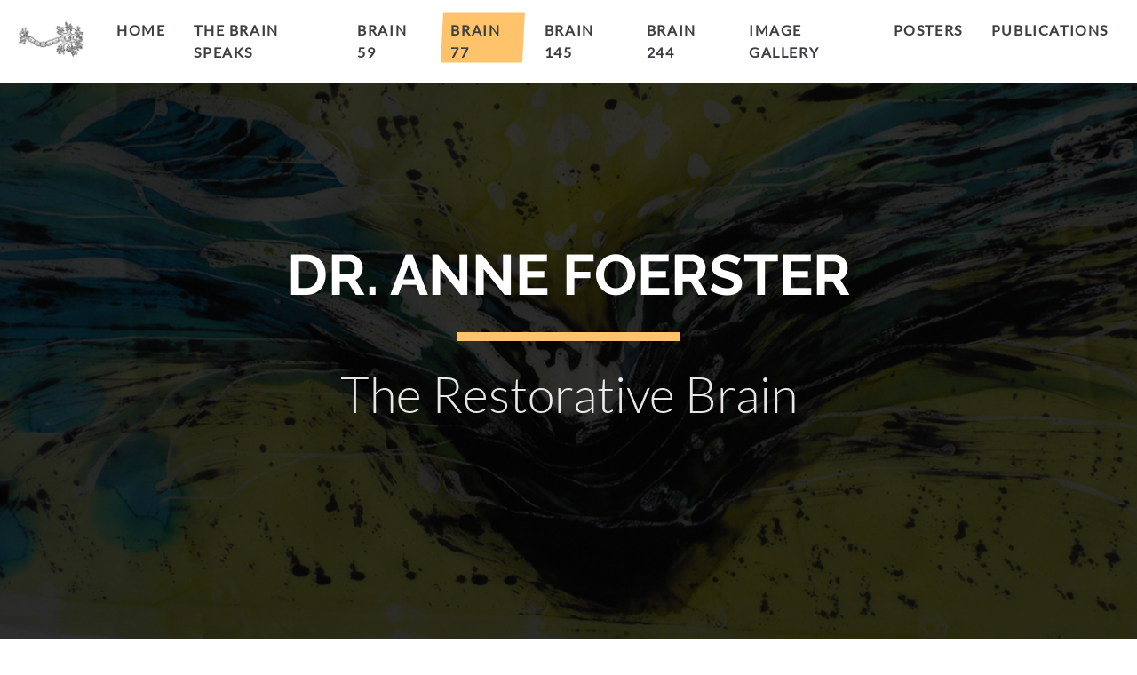

--- FILE ---
content_type: text/html
request_url: http://www.annefoerster.com/brain77/
body_size: 2821
content:
<!DOCTYPE html>
<html xmlns="http://www.w3.org/1999/xhtml">

<head>
	<meta charset="utf-8" />
	<meta name="viewport" content="width=device-width, initial-scale=1.0, maximum-scale=1.0, user-scalable=0" />
	
<meta http-equiv="Content-Type" content="text/html; charset=utf-8" />
		<meta name="robots" content="index, follow" />
		<meta name="generator" content="RapidWeaver" />
		
	<meta name="twitter:card" content="summary">
	<meta name="twitter:title" content="Brain 77 | Dr. Anne Foerster">
	<meta name="twitter:image" content="http://www.annefoerster.com/resources/Brain-1080.jpg">
	<meta name="twitter:url" content="http://www.annefoerster.com/brain77/index.html">
	<meta property="og:type" content="website">
	<meta property="og:site_name" content="Dr. Anne Foerster">
	<meta property="og:title" content="Brain 77 | Dr. Anne Foerster">
	<meta property="og:image" content="http://www.annefoerster.com/resources/Brain-1080.jpg">
	<meta property="og:url" content="http://www.annefoerster.com/brain77/index.html">
	
	<title>Brain 77 | Dr. Anne Foerster</title>
	<link rel="stylesheet" type="text/css" media="all" href="../rw_common/themes/Engineer/consolidated.css?rwcache=663892218" />
		
	    
</head>

<!-- This page was created with RapidWeaver from Realmac Software. http://www.realmacsoftware.com -->

<body>
	<div class="hero" id="hero">
		<nav class="navbar navbar-expand-lg">
			<a class="navbar-brand" href="http://www.annefoerster.com/"><img src="../rw_common/images/Neuron.jpg" width="83" height="67" alt="Anne Foerster"/> <span class="navbar-title">Dr. Anne Foerster</span></a>
			<button class="navbar-toggler" type="button" data-toggle="collapse" data-target="#navbarNav" aria-controls="navbarNav" aria-expanded="false"
				aria-label="Toggle navigation">
				<span class="navbar-toggler-icon"></span>
			</button>
			<div class="collapse navbar-collapse" id="navbarNav">
				<ul class="navbar-nav ml-auto"><li class="nav-item"><a href="../" rel="" class="nav-link">Home</a></li><li class="nav-item"><a href="../thebrainspeaks/" rel="" class="nav-link">The Brain Speaks</a></li><li class="nav-item"><a href="../brain59/" rel="" class="nav-link">Brain 59</a></li><li class="nav-item active"><a href="./" rel="" class="nav-link">Brain 77</a></li><li class="nav-item"><a href="../brain145/" rel="" class="nav-link">Brain 145</a></li><li class="nav-item"><a href="../brain244/" rel="" class="nav-link">Brain 244</a></li><li class="nav-item"><a href="../photos/" rel="" class="nav-link">Image Gallery</a></li><li class="nav-item"><a href="../photos-2/" rel="" class="nav-link">Posters</a></li><li class="nav-item"><a href="../publications/" rel="" class="nav-link">Publications</a></li></ul>
			</div>
		</nav>

		<div class="hero-content container d-flex align-items-center" id="hero">
			<div class="">
				<h1 class="hero-title">Dr. Anne Foerster</h1>
				<p class="hero-slogan display-4">The Restorative Brain</p>
			</div>
			<div class="hero-background" title="Brain 59"></div>
			<div class="hero-overlay"></div>
		</div>

	</div>

    <div class="content">
        <section class="main" style="position: relative;">
            <div class="container">
                <div class="row">
                    <div class="col-sm-12 main">
                        <h1>Study Brain 77 </h1><span style="font:12px Calibri; "><br /><br /></span><p style="text-align:center;"><img class="imageStyle" alt="77-214 SM 4x large hiest LUTScrop8" src="files/77-214-sm-4x-large-hiest-lutscrop8.jpg" width="524" height="480" /><br /><h6>On left, the hippocampus has reconstructed as orderly detours. This slide shows the alveus making a medial detour around the cut. Right side shows intact brain.</h6><span style="font:12px Calibri; "><br /></span><p>This interesting brain was done early in the experiments (1972). The projecting arms of the lowered U-device, which had been hand-held in capsule forceps firmly but lightly, lowered to the ventral skull and gently released, were then cut with stitch scissors. Evidence that it was moved then is the additional scar ventrally. Yes, the device slipped medially but I can see now that the MFB profusely healed across the cut, and the Cx new pattern is in register with the SM and HC abnormalities. There are many goodies!</p></p><p style="text-align:left;"><span style="font:12px Calibri; "><br /></span><p>45 degree anterolateral cut made by lowering a device through the in HT which then slipped caudomedially, giving an extra lateral incision that is now occupied by newly grown MFB. The cut was with a U device. Its arm spacing is 45 div (Olympus) wide most ventrally and also at the SMD levet where the arms are located at 12A0L and 40A, 37L. In the Cx it is 30 div wide, with arms between 36 and 30L. </p><span style="font:12px Calibri; "><br /></span><p>The midbrain makes a detour, and so does the Fornix (furtively); the cut medial forebrain next to the Fornix is now re-grown, with signs of neoformation and thick fasciculi. Forel&rsquo;s field makes a lateral detour of black axons into tvm; an opposite detour on the other side of the cut seems to re-connect central medial nucleus. The thalamus is reorganized and there is some crossing but a lot of bypassing. The anterior thalamus has become a cavity, but in places it is crossed by thick wavy axons maybe from the cortex (or to the cortex?) The stria medullaris gives evidence of an additional cut where some of its axons have re-connected across the lesion. There is an apparent scar in the HC in register with the SM neoformation evidence (314). Maybe more granule cells in lesioned dentate gyrus &ndash; maybe many more. The cortex in register with these change has a new pattern. </p><span style="font:12px Calibri; "><br /></span></p><p style="text-align:center;"><img class="imageStyle" alt="Brain 77" src="files/brain-77---2.jpg" width="524" height="424" /><span style="font:12px Calibri; "><br /></span><h6>Detail of the same detour. Note undulating neurons.</h6><span style="font:12px Calibri; "><br /></span><p>In the stria medullaris, HC and cortex there is evidence of lesion extending to near the midline and new growth;: the stria medullaris shows signs of axon fusion, the HC shows the bordering-axon-population bulge into the scar that I now believe represents their process of interacting with the scar cells and abolishing the scar creatively, and the cortex has a somewhat orderly new pattern. Moreover axons of the Fornix, cut beyond its lateral border, turn at 90 degrees lateral to grow around the cut. Dorsal to that the MFB, black-axonned, has dense bundles which now can be seen to vigorously pass through the scar cell population! Even more dorsally the H1 with black axons terminates in ventromedial thalamus, as it should. In the thalamus there are crossing and oppositely detouring populations. Every cut tract healed except the MTT. </p></p><p style="text-align:left;"><span style="font:12px Calibri; "><br /><br /></span></p>
                    </div>

                    <div class="col-sm-12 sidebar">
                        <h2></h2>
                         
                    </div>
                </div>
            </div>
        </section>
    </div>

	<footer class="footer">
		<div class="container">
			<div class="row">
				<div class="col-sm-12 footer-content">
					<ul class="navbar-nav ml-auto"><li class="nav-item"><a href="../" rel="" class="nav-link">Home</a></li><li class="nav-item"><a href="../thebrainspeaks/" rel="" class="nav-link">The Brain Speaks</a></li><li class="nav-item"><a href="../brain59/" rel="" class="nav-link">Brain 59</a></li><li class="nav-item active"><a href="./" rel="" class="nav-link">Brain 77</a></li><li class="nav-item"><a href="../brain145/" rel="" class="nav-link">Brain 145</a></li><li class="nav-item"><a href="../brain244/" rel="" class="nav-link">Brain 244</a></li><li class="nav-item"><a href="../photos/" rel="" class="nav-link">Image Gallery</a></li><li class="nav-item"><a href="../photos-2/" rel="" class="nav-link">Posters</a></li><li class="nav-item"><a href="../publications/" rel="" class="nav-link">Publications</a></li></ul>
					&copy; 2021 Anne Foerester
				</div>
			</div>
		</div>
	</footer>

	<script type="text/javascript" src="../rw_common/themes/Engineer/js/main.js?rwcache=663892218"></script>
</body>

</html>